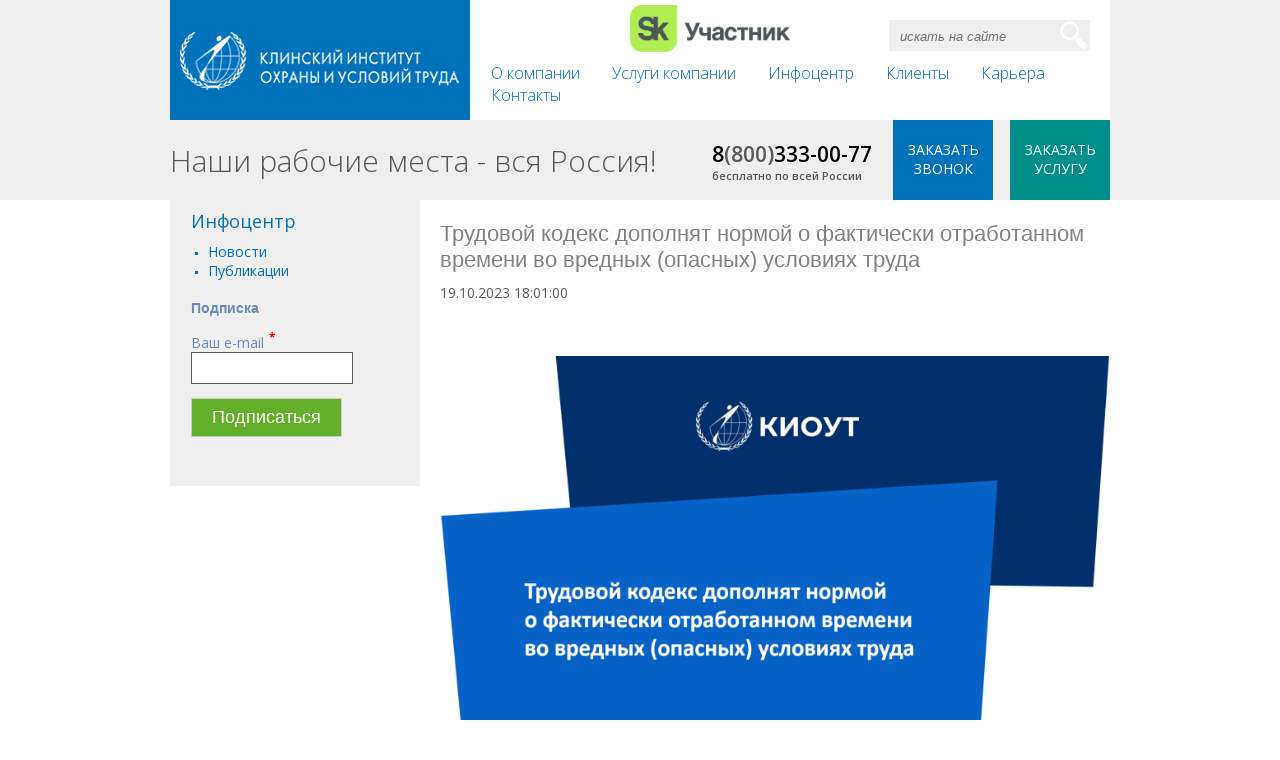

--- FILE ---
content_type: text/html; charset=utf-8
request_url: https://kiout.ru/info/publish/31138
body_size: 12377
content:
<!DOCTYPE html PUBLIC "-//W3C//DTD XHTML 1.0 Strict//EN" "http://www.w3.org/TR/xhtml1/DTD/xhtml1-strict.dtd">
<html xmlns="http://www.w3.org/1999/xhtml" xml:lang="ru-ru" lang="ru-ru" dir="ltr" >
<head>

    <meta http-equiv="Content-Type" content="text/html; charset=utf-8" />
    <meta name="viewport" content="width=device-width" />

    <meta name="robots" content="index, follow" />
    <meta name="keywords" content="Клинский институт охраны и условий труда" />
    <meta name="description" content="Клинский институт охраны и условий труда" />
    <meta http-equiv="X-UA-Compatible" content="IE=edge" />

    <!-- Google Tag Manager -->
    <script>
        (function (w, d, s, l, i) {
            w[l] = w[l] || []; w[l].push({
                'gtm.start':
                    new Date().getTime(), event: 'gtm.js'
            }); var f = d.getElementsByTagName(s)[0],
                j = d.createElement(s), dl = l != 'dataLayer' ? '&l=' + l : ''; j.async = true; j.src =
                    'https://www.googletagmanager.com/gtm.js?id=' + i + dl; f.parentNode.insertBefore(j, f);
        })(window, document, 'script', 'dataLayer', 'GTM-W6RLXQP');</script>
    <!-- End Google Tag Manager -->
    <!-- Global site tag (gtag.js) - Google Analytics -->
    <script async=async src="https://www.googletagmanager.com/gtag/js?id=G-2DJTLJBLW4"></script>
    <script>
        window.dataLayer = window.dataLayer || [];
        function gtag() { dataLayer.push(arguments); }
        gtag('js', new Date());

        gtag('config', 'G-2DJTLJBLW4');
    </script>

    
    <link href="/Content/themes/base/css?v=ps9Ga9601PrzNA2SK3sQXlYmNW3igUv5FOdOPWptyus1" rel="stylesheet"/>

    <script src="/bundles/modernizr?v=rGcoDow97GYrNMSwHq7xCCjlcB3UIY4_OhPRc6BBSQA1"></script>


    
    <script src="/Scripts/jquery-1.9.1.js" type="text/javascript"></script>
    <script src="/Scripts/jquery.bxslider.min.js" type="text/javascript"></script>
    <script src="/Scripts/jquery-ui-1.10.3.js" type="text/javascript"></script>
    <script src="/Scripts/jquery.ui.datepicker-ru.js" type="text/javascript"></script>
    <script src="/Scripts/knockout-2.1.0.js" type="text/javascript"></script>
    

    <link href='//fonts.googleapis.com/css?family=Open+Sans:300italic,400italic,600italic,700italic,400,300,600,700&subset=latin,cyrillic' rel='stylesheet' type='text/css' />
    <link href="/Content/style.css" type="text/css" rel="stylesheet" />
    
    <link href="/Content/jquery.bxslider.css" type="text/css" rel="stylesheet" />
    


    <link href="/content/FancyBox/jquery.fancybox.css?v=2.1.5" type="text/css" rel="stylesheet" />
    <script src="/Content/Fancybox/jquery.fancybox.pack.js?v=2.1.5" type="text/javascript"></script>

    <title>Трудовой кодекс дополнят нормой о фактически отработанном времени во вредных (опасных) условиях труда</title>

    <link href="/favicon.ico" rel="icon" type="image/x-icon" />


    <script type="text/javascript">
        $(document).ready(function () {

            $('a.button-call').fancybox({ type: 'iframe', width: '300px', autoSize: true });

            $('a.button-service').fancybox({ type: 'iframe', width: '300px', autoSize: true });
            $('a.button-serviceBig').fancybox({ type: 'iframe', width: '500px', autoSize: true });


            //if ($('.footer-right ul li').width() == null) {
            //    var top = 40 + 'px';
            //    var left = 564+ 'px';
            //} else {button-service
            //    var top = $('.contact ul').height() + 22 + 'px';
            //    var left = ($('.footer-right ul li').width()) *3+48 + 'px';
            //}

            // $('.career').css({
            //    "top": top,
            //    "left": left
            //})


        });
    </script>


</head>
   
<body class="gray">

    <!-- Google Tag Manager (noscript) -->
    <noscript>
        <iframe src="https://www.googletagmanager.com/ns.html?id=GTM-W6RLXQP"
                height="0" width="0" style="display:none;visibility:hidden"></iframe>
    </noscript>
    <!-- End Google Tag Manager (noscript) -->

    <noscript>
        <div id="not_supported_mild">
            <h3>Для работы с сайтом необходимо включить JavaScript</h3>
            <p>Для корректной работы сайта в Вашем веб-браузере должна быть включена поддержка JavaScript.</p>
        </div>
    </noscript>

    <!--[if lt IE 7]>
    <style type="text/css">
        #not_supported{
            position: absolute; /*ie6 and above*/
            top: 0;
            right: 0;
        }
        #hider {
            position: absolute; /*ie6 and above*/
            top: 0;
            right: 0;
        }
    </style>
    <![endif]-->
    <!--[if lte IE 7]>
    <style type="text/css">
        html, body{width: 100%;height: 100%;}
    </style>
    <div id="hider">
    </div>
    <div id="not_supported">
        <h3>Ваш веб-браузер устарел</h3>
        <p>Вы используете старую версию веб-браузера, и корректная работа сайта на ней не гарантируется.Пожалуйста, обновите Ваш веб-браузер!</p>
        <a href="#" class="but" onclick="document.getElementById('hider').style.display = 'none';document.getElementById('not_supported').style.display = 'none';">Все равно продолжить</a>
    </div>
    <![endif]-->


    <div class="head-bg">
        <div class="head outer">

            <div class="head-top">

                <a class="logo" href='/'>
                    <img src='/Images/logo.png' alt="Клинский институт охраны и условий труда" />
                </a>        
                <div class="head-top-inner">
                    <div class="head-top-inner-top">

                        <div class="head-search">
                            <div class="search-inner">
                                <input type="text" id="_searchText" placeholder="искать на сайте" name="search" />
                                <input name="s" type="button" onclick="document.location = '/search/?text=' + document.getElementById('_searchText').value;" />
                            </div>
                        </div>

                        <div class="head-banner">
                            <a href='https://sk.ru'>
                                <img src='/Images/Sk.png' alt="Сколково" style="width:160px; margin-top:5px;" />
                            </a>
                            
                            
                        </div>

                        <div class="clear"></div>
                    </div>
                    <div class="head-top-inner-bottom">
                        <div class="head-menu">
<ul>
<li>
<a href="/company">О компании</a>
<ul>
<li>
<a href="/company/base">Наша материальная база</a>
</li>
<li>
<a href="/company/license">Лицензии, аккредитации, сертификаты, регистрация в реестрах</a>
</li>
<li>
<a href="/company/awards">Наши награды</a>
</li>
<li>
<a href="/company/reason">Почему выбирают КИОУТ</a>
</li>
<li>
<a href="/company/about/15">Основные сведения</a>
</li>
<li>
<a href="/company/history">История</a>
</li>
<li>
<a href="/company/about">Сведения об организации, осуществляющей обучение</a>
</li>
</ul>
</li>
<li>
<a href="/services">Услуги компании</a>
<ul>
<li>
<a href="/services/sout">Специальная оценка условий труда</a>
</li>
<li>
<a href="/services/personeleducation">Обучение и развитие персонала</a>
</li>
<li>
<a href="/services/outsourcing">Аутсорсинг охраны труда</a>
</li>
<li>
<a href="/services/it/index">IT-услуги и IT-продукты</a>
</li>
<li>
<a href="/services/riskmanagement">Оценка профессиональных рисков</a>
</li>
<li>
<a href="/services/Industrial-control">Производственный контроль</a>
</li>
<li>
<a href="/services/medicine">Медицина труда</a>
</li>
<li>
<a href="/services/science">КОНСАЛТИНГ</a>
</li>
</ul>
</li>
<li>
<a href="/info">Инфоцентр </a>
<ul>
<li>
<a href="/info/news">Новости</a>
</li>
<li>
<a href="/info/review/employee">Наши сотрудники о нас</a>
</li>
<li>
<a href="/info/publishes">Публикации</a>
</li>
</ul>
</li>
<li class="contact">
<a href="/clients">Клиенты   </a>
</li>
<li>
<a href="/career">Карьера   </a>
<ul>
<li>
<a href="/career/development">Карьера и развитие</a>
</li>
<li>
<a href="/career/vacancy">Вакансии</a>
</li>
<li>
<a href="/career/questionsanswers">Вопросы и ответы</a>
</li>
<li>
<a href="/career/students">Студентам и выпускникам</a>
</li>
</ul>
</li>
<li>
<a href="/contacts">Контакты  </a>
</li>
</ul>

                        </div>
                    </div>
                </div>

            </div>
            <div class="head-bottom">

                <div class="slogan">
                    Наши рабочие места - вся Россия!
                </div>

                <div class="phones">
                    <div class="phones-num">8<span>(800)</span>333-00-77</div>
                    <div class="phones-comment">бесплатно по всей России</div>

                </div>
                
                <div class="header-buttons">

                    <a class="button-service" href="/form/service"><span>Заказать услугу</span></a>
                    <a class="button-call" href="/form/callback"><span>Заказать звонок</span></a>

                </div>

            </div>

        </div>
    </div>

    
    <div class="content outer">





  <script src="/Content/Kiout/Scripts/olsk.js" type="text/javascript"></script>
<script src="/Content/Kiout/Scripts/olsk.forms.js" type="text/javascript"></script>
 <div class="left-menu" style="width: 250px;">               

                <div class="left-menu-content">                       
                    <div class="left-menu-half-subset">
                        <h3><a href="/info">Инфоцентр</a></h3>
                        <ul>

                            <li><a href="/info/news">Новости</a></li>
                            <li><a href="/info/publishes">Публикации</a></li>

                        </ul>

                        

<script src="/Content/Kiout/Scripts/olsk.js" type="text/javascript"></script>
<script src="/Content/Kiout/Scripts/olsk.forms.js" type="text/javascript"></script>
<div class="block">
    <div class="subscribe1">
    <p class="h2" >Подписка</p>
    
    <div id="_containerSubscribe7306091aaa93458c9897d34c601d101b" class="form">
        <p id="_errorSubscribe7e8b85d11efe45edb027723e2cfc3d2e" class="status_summary"></p>
        <p style="color:#6E8BB7; font-size:14px">Ваш e-mail<sup>*</sup><br /><input id="Email" name="Email" type="text" value="" /></p>
        
        <p><input id="submitButtonSubscr" type="button" value="Подписаться" class="btn-submit" /></p>
    </div>
    </div>
</div>
<script type="text/javascript">
    var _formSubscribee90f80a3340d4a55afdfe7808e9f1222 = new Olsk.Forms.UrlBuilder('/form/submit/', '_containerSubscribe7306091aaa93458c9897d34c601d101b', '_errorSubscribe7e8b85d11efe45edb027723e2cfc3d2e');_formSubscribee90f80a3340d4a55afdfe7808e9f1222.RegConstField('formName', 'Subscribe');_formSubscribee90f80a3340d4a55afdfe7808e9f1222.RegConstField('pageUrl', 'https%3a%2f%2fkiout.ru%2finfo%2fpublish%2f31138');_formSubscribee90f80a3340d4a55afdfe7808e9f1222.RegConstField('refferalUrl', '');_formSubscribee90f80a3340d4a55afdfe7808e9f1222.RegConstField('pageLoadTime', '23.01.2026 21:36:56'); 
    _formSubscribee90f80a3340d4a55afdfe7808e9f1222.RegFormField("Email");
    _formSubscribee90f80a3340d4a55afdfe7808e9f1222.RegSubmit('submitButtonSubscr', '_containerSubscribe7306091aaa93458c9897d34c601d101b');
</script>
                        <div class="clear"></div>
                    </div>

                   
                </div>

               
            </div>	
    <div style="margin-left:270px; width: 670px">
        <h2>Трудовой кодекс дополнят нормой о фактически отработанном времени во вредных (опасных) условиях труда</h2>
        <div class="date">
            19.10.2023 18:01:00
        </div>


        <div style="text-align: justify;">
	<span style="color:#ffffff;"><span style="font-size:12px;"><span style="font-family:arial,helvetica,sans-serif;">2 октября 2023 года в Государственную Думу был внесен Проект федерального закона № 449426-8 &laquo;О внесении изменения в статью 121 Трудового кодекса Российской Федерации&raquo; (далее &ndash; Законопроект). В настоящее время документ направлен на рассмотрение в комитет Госдумы по труду, социальной политике и делам ветеранов...</span></span></span></div>
<img alt="" src="https://www.trudcontrol.ru/files/editor/images/avatars/%D0%A1%D1%82%D0%B0%D1%82%D0%B8%D1%81%D1%82%D0%B8%D0%BA%D0%B0/2023-10-12_16-38-42.png" style="width: 670px; height: 396px;" /><br />
<br />
<br />
<br />
<br />
<div style="text-align: justify;">
	<span style="font-size:16px;"><span style="font-family:arial,helvetica,sans-serif;">2 октября 2023 года в Государственную Думу был внесен Проект федерального закона № 449426-8 &laquo;О внесении изменения в статью 121 Трудового кодекса Российской Федерации&raquo; (далее &ndash; Законопроект). В настоящее время документ направлен на рассмотрение в Комитет Государственной думы по труду, социальной политике и делам ветеранов.</span></span></div>
<br />
<br />
<br />
<br />
<img alt="" src="https://www.trudcontrol.ru/files/editor/images/avatars/%D0%A1%D1%82%D0%B0%D1%82%D0%B8%D1%81%D1%82%D0%B8%D0%BA%D0%B0/2023-10-12_17-07-13.png" style="width: 670px; height: 276px;" /><br />
<br />
<br />
<br />
<br />
<div style="text-align: justify;">
	<span style="font-size:16px;"><span style="font-family:arial,helvetica,sans-serif;">Авторы поправок в пояснительной записке к документу отметили, что внесение изменений в статью 121 Трудового кодекса Российской Федерации (далее &ndash; ТК РФ) гарантирует признание права работников на получение гарантий и компенсаций при установлении у них вредных и (или) опасных условий труда.&nbsp;</span></span></div>
<div style="text-align: justify;">
	<br />
	<span style="font-size:16px;"><span style="font-family:arial,helvetica,sans-serif;">Напомним, что обязательные требования к последовательно реализуемым в рамках проведения специальной оценки условий труда процедурам (далее &ndash; СОУТ) установлены Приказом Минтруда России от 24 января 2014 года № 33н &laquo;Об утверждении Методики проведения специальной оценки условий труда, Классификатора вредных и (или) опасных производственных факторов, формы отчета о проведении специальной оценки условий труда и инструкции по ее заполнению&raquo; (далее &ndash; Методика).</span></span><br />
	&nbsp;</div>
<div style="text-align: justify;">
	<span style="font-size:16px;"><span style="font-family:arial,helvetica,sans-serif;">В соответствии с пунктом 17 Методики при проведении СОУТ комиссия вправе принять решение о невозможности проведения исследований (испытаний) и измерений вредных и (или) опасных производственных факторов в случае, если проведение указанных исследований (испытаний) и измерений на рабочих местах может создать угрозу для жизни работников, экспертов и (или) иных работников организации, проводящих специальную оценку труда, а также иных лиц. Условия труда таких рабочих мест относятся к опасному классу условий труда без проведения соответствующих исследований (испытаний) и измерений.&nbsp;</span></span><br />
	&nbsp;</div>
<div style="text-align: justify;">
	<span style="font-size:16px;"><span style="font-family:arial,helvetica,sans-serif;">Решение о невозможности проведения исследований (испытаний) и измерений оформляется протоколом комиссии, содержащим обоснование принятие этого решения и являющимся неотъемлемой частью отчета о проведении СОУТ. Аналогичные положения закреплены в статье 12 Федерального закона от 28 декабря 2013 года № 426-ФЗ &laquo;О специальной оценке условий труда&raquo; (далее &ndash; Закон № 426-ФЗ).&nbsp;</span></span></div>
<div>
	<br />
	<br />
	<br />
	<br />
	<img alt="" src="https://www.trudcontrol.ru/files/editor/images/avatars/%D0%A1%D1%82%D0%B0%D1%82%D0%B8%D1%81%D1%82%D0%B8%D0%BA%D0%B0/2023-10-12_17-11-42.png" style="width: 670px; height: 155px;" /></div>
<div>
	<br />
	<br />
	&nbsp;</div>
<br />
<div style="text-align: justify;">
	<span style="font-size:16px;"><span style="font-family:arial,helvetica,sans-serif;">Авторы Законопроекта обратили внимание на то, что в соответствии с частью 3 статьи 14 Закона № 426-ФЗ&nbsp; опасными условиями труда (4 класс) являются условия труда, при которых на работника воздействует вредные и (или) опасные производственные факторы, уровни воздействия которых в течение всего рабочего дня (смены) или его части способны создать угрозу жизни работника, а последствия воздействия данных факторов обуславливают высокий риск развития острого профессионального заболевания в период трудовой деятельности.&nbsp;</span></span><br />
	&nbsp;</div>
<div style="text-align: justify;">
	<span style="font-size:16px;"><span style="font-family:arial,helvetica,sans-serif;">Содержащиеся в части 5 статьи 14 ФЗ № 426-ФЗ определение опасных условий труда корреспондирует с понятием &laquo;опасный производственный фактор&raquo;, сформулированным в статье 209 ТК РФ: опасным производственным фактором является фактор производственной среды или трудового процесса, воздействие которого может привести к травме или смерти работника.</span></span></div>
<div style="text-align: justify;">
	<br />
	<span style="font-size:16px;"><span style="font-family:arial,helvetica,sans-serif;">Межгосударственный стандарт ГОСТ 12.0.00202014 &laquo;Система стандартов безопасности труда. Термины и определения&raquo; (введен в действие приказом Федерального агентства по техническому регулированию и метрологии от 19 октября 2015 года № 1570-ст) определяет травму как повреждение анатомической целостности организма или нормального его функционирования, как правило, происходящее внезапно.</span></span></div>
<div>
	<br />
	<br />
	<br />
	<br />
	<img alt="" src="https://www.trudcontrol.ru/files/editor/images/avatars/%D0%A1%D1%82%D0%B0%D1%82%D0%B8%D1%81%D1%82%D0%B8%D0%BA%D0%B0/2023-10-12_17-17-47.png" style="width: 670px; height: 157px;" /><br />
	<br />
	<br />
	<br />
	<br />
	<div style="text-align: justify;">
		<span style="font-size:16px;"><span style="font-family:arial,helvetica,sans-serif;">В этой связи к фактически отработанному во вредных и (или) опасных условиях труда времени в целях исчисления стажа работы, дающего право на ежегодный дополнительный оплачиваемый отпуск за работу с вредными и (или) опасными условиями труда, следует относить рабочее время, в течение которого работник выполнял обязанности согласно трудовому договору на соответствующем рабочем месте. При этом не учитываются периоды временной нетрудоспособности, нахождения в отпуске, обучения (повышения квалификации) и другие периоды, когда работник фактически не работал.&nbsp;</span></span><br />
		&nbsp;</div>
	<div style="text-align: justify;">
		<span style="font-size:16px;"><span style="font-family:arial,helvetica,sans-serif;">Авторы Законопроекта обратили внимание на судебную практику. Работодатели в отношении некоторых профессий (например, пожарных) при наличии опасных условий труда, ссылаясь на часть 3 статьи 121 ТК РФ, неправильно трактуют данную норму и отказывают в предоставлении ежегодного дополнительного оплачиваемого отпуска за работу с вредными и (или) опасными условиями труда. Работникам приходится отстаивать свои законные права в судебном порядке.&nbsp;</span></span><br />
		&nbsp;</div>
	<div style="text-align: justify;">
		<span style="font-size:16px;"><span style="font-family:arial,helvetica,sans-serif;">Поэтому рассматриваемым Законопроектом предлагается дополнить статью 121 ТК РФ новой частью, которая определяет понятие фактически отработанного времени во вредных и (или) опасных условиях труда для исчисления стажа работы, дающего право на ежегодный дополнительный оплачиваемый отпуск.</span></span></div>
	<div>
		<br />
		<br />
		<br />
		<br />
		<img alt="" src="https://www.trudcontrol.ru/files/editor/images/avatars/%D0%A1%D1%82%D0%B0%D1%82%D0%B8%D1%81%D1%82%D0%B8%D0%BA%D0%B0/2023-10-12_17-25-23.png" style="width: 670px; height: 213px;" /></div>
</div>
<br />
<br />
<br />
<br />
<em><span style="font-size:16px;"><span style="font-family:arial,helvetica,sans-serif;">Текст:<br />
Игорь Волошин</span></span></em><br />
<br />
<br />
<br />
<br />
<br />
<div style="text-align: justify;">
	<br />
	<a href="https://chat.kiout.ru/" onclick="window.open(this.href, '', 'resizable=no,status=no,location=no,toolbar=no,menubar=no,fullscreen=no,scrollbars=no,dependent=no'); return false;"><img alt="" src="https://www.trudcontrol.ru/files/editor/images/2023-09-13_15-28-03.png" style="width: 640px; height: 376px;" /></a><br />
	<br />
	<br />
	<br />
	&nbsp;</div>




        <a class="services-all" href="/info/publishes">
            Все публикации
        </a>
    </div>
</div>	
        <div class="clear"></div>
    



   
    <div class="content outer">
        




    </div>
    <div class="footer outer" style="margin-top:-20px">

        <div class="footer-left">
            <div class="footer-name">Клинский институт охраны и условий труда</div>

            <div class="footer-phone">
                <span>8 (800) 333-0077</span>
                (бесплатно по всей России)
            </div>
            <div class="footer-address">
                <p>
                    141607, Московская обл.,<br />
                    г.о. Клин, г. Клин,<br />
                    ул. Дзержинского, д. 6а,<br />
                    помещение 12<br />
                </p><p>
                    <a href="mailto:info@kiout.ru">info@kiout.ru</a>
                </p>
            </div>
            <a href='https://sk.ru'>
                <img src='/Images/sk_mono_white.png' style="width:100%" alt="Сколково" />
            </a>
        </div>
        <div class="footer-right">
<ul>
<li>
<a href="/company">О компании</a>
<ul>
<li>
<a href="/company/base">Наша материальная база</a>
</li>
<li>
<a href="/company/license">Лицензии, аккредитации, сертификаты, регистрация в реестрах</a>
</li>
<li>
<a href="/company/awards">Наши награды</a>
</li>
<li>
<a href="/company/reason">Почему выбирают КИОУТ</a>
</li>
<li>
<a href="/company/about/15">Основные сведения</a>
</li>
<li>
<a href="/company/history">История</a>
</li>
<li>
<a href="/company/about">Сведения об организации, осуществляющей обучение</a>
</li>
</ul>
</li>
<li>
<a href="/services">Услуги компании</a>
<ul>
<li>
<a href="/services/sout">Специальная оценка условий труда</a>
</li>
<li>
<a href="/services/personeleducation">Обучение и развитие персонала</a>
</li>
<li>
<a href="/services/outsourcing">Аутсорсинг охраны труда</a>
</li>
<li>
<a href="/services/it/index">IT-услуги и IT-продукты</a>
</li>
<li>
<a href="/services/riskmanagement">Оценка профессиональных рисков</a>
</li>
<li>
<a href="/services/Industrial-control">Производственный контроль</a>
</li>
<li>
<a href="/services/medicine">Медицина труда</a>
</li>
<li>
<a href="/services/science">КОНСАЛТИНГ</a>
</li>
</ul>
</li>
<li>
<a href="/info">Инфоцентр </a>
<ul>
<li>
<a href="/info/news">Новости</a>
</li>
<li>
<a href="/info/review/employee">Наши сотрудники о нас</a>
</li>
<li>
<a href="/info/publishes">Публикации</a>
</li>
</ul>
</li>
<li class="contact">
<a href="/clients">Клиенты   </a>
</li>
<li class="career">
<a href="/career">Карьера   </a>
<ul>
<li>
<a href="/career/development">Карьера и развитие</a>
</li>
<li>
<a href="/career/vacancy">Вакансии</a>
</li>
<li>
<a href="/career/questionsanswers">Вопросы и ответы</a>
</li>
<li>
<a href="/career/students">Студентам и выпускникам</a>
</li>
</ul>
</li>
</ul>

            <div class="clear"></div>
        </div>

        <div class="clear"></div>
    </div>

    <div class="copy outer">
        &copy; 1997-2026  Клинский институт охраны и условий труда
    </div>
    <script type="text/javascript">
        var mtop;
        var mleft;
        if ($('.footer-right ul li').width() == null) {
            mtop = 40 + 'px';
            mleft = 564 + 'px';
        } else {
            mtop = $('.contact ul').height() + 22 + 'px';
            mleft = ($('.footer-right ul li').width()) * 3 + 48 + 'px';
        }
        $('.career').css({
            "top": mtop,
            "left": mleft
        })
    </script>
    

    <!-- RedHelper -->
    <script id="rhlpscrtg" type="text/javascript" charset="utf-8" async="async"
            src="https://web.redhelper.ru/service/main.js?c=kiout">
    </script>
    <!--/Redhelper -->

    <script type="text/javascript">!function () { var t = document.createElement("script"); t.type = "text/javascript", t.async = !0, t.src = 'https://vk.com/js/api/openapi.js?169', t.onload = function () { VK.Retargeting.Init("VK-RTRG-1289513-fp3uE"), VK.Retargeting.Hit() }, document.head.appendChild(t) }();</script><noscript><img src="https://vk.com/rtrg?p=VK-RTRG-1289513-fp3uE" style="position:fixed; left:-999px;" alt="" /></noscript>

    <!-- Rating Mail.ru counter -->
    <script type="text/javascript">
        var _tmr = window._tmr || (window._tmr = []);
        _tmr.push({ id: "3242501", type: "pageView", start: (new Date()).getTime(), pid: "USER_ID" });
        (function (d, w, id) {
            if (d.getElementById(id)) return;
            var ts = d.createElement("script"); ts.type = "text/javascript"; ts.async = true; ts.id = id;
            ts.src = "https://top-fwz1.mail.ru/js/code.js";
            var f = function () { var s = d.getElementsByTagName("script")[0]; s.parentNode.insertBefore(ts, s); };
            if (w.opera == "[object Opera]") { d.addEventListener("DOMContentLoaded", f, false); } else { f(); }
        })(document, window, "topmailru-code");
    </script><noscript>
        <div>
            <img src="https://top-fwz1.mail.ru/counter?id=3242501;js=na" style="border:0;position:absolute;left:-9999px;" alt="Top.Mail.Ru" />
        </div>
    </noscript>
    <!-- //Rating Mail.ru counter -->
    <!-- Rating@Mail.ru counter dynamic remarketing appendix -->
    <script type="text/javascript">
        var _tmr = _tmr || [];
        _tmr.push({
            type: 'itemView',
            productid: 'VALUE',
            pagetype: 'VALUE',
            list: 'VALUE',
            totalvalue: 'VALUE'
        });
    </script>
    <!-- // Rating@Mail.ru counter dynamic remarketing appendix -->
    <img src="https://top-fwz1.mail.ru/counter?id=3242501;pid=USERID" />
    <img src="https://top-fwz1.mail.ru/tracker?id=3242501;e=RG%3A/trg-pixel-11392622-1647862091892;_={{random}}" />

    <!-- Yandex.Metrika counter -->
    <script type="text/javascript">
        (function (m, e, t, r, i, k, a) {
            m[i]=m[i]||function(){(m[i].a=m[i].a||[]).push(arguments)};
            m[i].l = 1 * new Date(); k = e.createElement(t), a = e.getElementsByTagName(t)[0], k.async = 1, k.src = r, a.parentNode.insertBefore(k, a)
        })
            (window, document, "script", "https://mc.yandex.ru/metrika/tag.js", "ym");

        ym(1722045, "init", {
            clickmap: true,
            trackLinks: true,
            accurateTrackBounce: true
        });
    </script>
    <noscript><div><img src="https://mc.yandex.ru/watch/1722045" style="position:absolute; left:-9999px;" alt="" /></div></noscript>
    <!-- /Yandex.Metrika counter -->
</body>

</html>

--- FILE ---
content_type: text/css
request_url: https://kiout.ru/Content/style.css
body_size: 10841
content:
/*basics*/
html, body{
	margin: 0;
	padding: 0;
	
	font-family: 'Open Sans', Geneva, Verdana, Times;
	font-weight: normal;
	color: #58585a;
	font-size: 12px;
}

a, a:link, a:active{
	color: #0072bc;
	text-decoration: none;
}

a:hover{
	text-decoration: underline;
	color: #be1e2d;
}
.clear{
	float: none;
	clear: both;
}

a img{
	border: none;
}

h2{
	font-size: 24px;
	color: #58585a;
	font-weight: 200;
	margin: 21px 0 16px 0;
}
h2.sm{
	margin: 12px 0;
}
h2.vsm{
	margin: 6px 0;
}
h3{
	font-weight: normal;
	padding: 0;
	margin: 10px 0;
	font-size: 18px;
}
h4, .h4{
	font-weight: normal;
	font-size: 18px;
	line-height: 20px;
	color: #0072bc;
	margin: 0 0 10px 0;
	display: block;
}
.imagelink{
	margin: 0;
	padding: 0;
	display: block;
	line-height: 0;
}
.imagelink > img{
	display: block;
}
/*basics*/


/*not supported styles*/
#not_supported{
	background: none repeat scroll 0 0 #FFFFFF;
    padding: 10px 30px;
    width: 300px;
	z-index: 9999;
	text-align: center;
	margin-left: -180px;
	left: 50%;
	position:fixed;
}
#not_supported_mild{
	 background: none repeat scroll 0 0 #FFFFFF;
    text-align: center;
    z-index: 9999;
}
#not_supported_mild h3{
	margin: 4px;
	padding: 0;
}
#not_supported_mild p{
	margin: 5px;
}
#hider {
	background: #777;
	width: 100%;
	height: 100%;
	z-index: 999;
	
	/* IE 8 */
	-ms-filter: "progid:DXImageTransform.Microsoft.Alpha(Opacity=70)";
	/* IE 5-7 */
	filter: alpha(opacity=70);
	/* Netscape */
	-moz-opacity: 0.7;
	/* Safari 1.x */
	-khtml-opacity: 0.7;
	/* Good browsers */
	opacity: 0.7;
	
	position:fixed;
}
/*not supported styles*/



.loading-cont {
	display: none;
	position: absolute;
	background: #fff url('../images/loading.gif') no-repeat center;
	z-index: 100;
}


/*body.gray{
	background: #efefef;
}*/

/*architecture*/
.outer{
	width: 940px;
	margin: 0 auto;
}

.head{
	
	height: 200px;
}
.head-top{
	height: 120px;
	background: #fff;
}
.head-bottom{
	height: 80px;
}
/*architecture*/


/*main bgs*/
.head-bg{
	background: #efefef;
}
/*main bgs*/


/*head elements*/
a.logo{
	display: block;
	width: 300px;
	height: 120px;
	background: #0072bc;
	float: left;
}
a.logo img{
	display: block;
	padding: 32px 0 0 10px;
}
.head-top-inner{
	height: 58px;
	width: 635px;
	float: right;
}
.head-search{
	
	float: right;
}
.head-banner{
	margin-right: 99px;
	float: right;
}
.head-banner img{
	display: block;
}

.head-menu ul{
	margin: 10px 14px 0 0;
	padding: 0;
	list-style: none;
}
.head-menu > ul > li{
	margin: 0 16px 0 16px;
	float: left;
	list-style: none;
	position: relative;
}

.head-menu ul li a{
	font-size: 16px;
	color: #0072bc;
	font-weight: 300;
	
	z-index: 800;
	position: relative;
}

.head-menu > ul > li ul {
	background: url('../images/menu-dropdown.png') no-repeat right top;
	width: 189px;
	margin: -33px 0 0 -120px;
	padding: 73px 0 10px 0;
	
	position: absolute;
	display: none;
	z-index: 900;
}

.head-menu > ul > li:hover ul, .head-menu > ul > li.hover ul{
	display: block;
	position: absolute;
	right: 0;
	margin-right: -19px;
}
.head-menu > ul > li ul a{
	color: #fff;
	font-size: 13px;
	display: block;
	line-height: 15px;
	padding: 6px 20px 6px 20px;
	font-weight: normal;
}
.head-menu > ul > li ul li{
	text-align: right;
	display: block;
	line-height: 15px;
}
.head-menu > ul > li ul a:hover{
	background: #fff;	
	color: #be1e2d;
	text-decoration: none;
}


.search-inner{
	background: #efefef;
	height: 31px;
	width: 201px;
	margin: 20px 20px 0 0;
}
.search-inner input[type="button"]{
	width: 31px;
	height: 31px;
	background:  #efefef url(../images/loupe.png) no-repeat center;
	border: none;
	text-indent: -1000px;
	margin: 0;
	padding: 0;
	position: absolute;
	outline: none;
	cursor: pointer;
}
.search-inner input[type="text"]{
	background: #efefef;
	border: none;
	font-size: 13px;
	color: #58585a;
	font-style: italic;
	margin: 0;
	height: 18px;
	padding: 7px 18px 6px 11px;
	outline: none;
	width: 140px;
}

.slogan{
	font-size: 30px;
	color: #58585a;
	margin-top: 20px;
	float: left;
	font-weight: 300;
}
.phones{
	float: left;
	margin-top: 20px;
	margin-left: 55px;
	font-weight: 600;
	
	margin-right: -100px;
}
.header-buttons, .header-buttons1{
	float: right;
}
.phones-num{
	font-size: 21px;
	color: #000;
}
.phones-num span{
	color: #58585a;
}
.phones-comment{
	font-size: 11px;
	color: #58585a;	
}

.header-buttons a , .header-buttons1 a {
	display: block;
	width: 100px;
	height: 80px;
	margin-left: 17px;
	float: right;
	font-size: 14px;
	color: #fff;
	text-transform: uppercase;
	font-weight: normal;
}

.header-buttons1 a{
    background: #be1e2d;
	text-decoration: none;
}
.header-buttons a:hover, .header-buttons1 a:hover{
	background: #be1e2d;
	text-decoration: none;
}

.header-buttons a span, .header-buttons1 a span{
	text-align: center;
	display: block;
	margin-top: 20px;
}

.button-service, .button-serviceorder, .button-serviceBig{
	background: #008e8d;
}
.button-call{
	background: #0072bc;
}
/*head elements*/


.subhead-bg{
	background: #fff;
}
.subhead{
	padding-top: 20px;
	height: 380px;
}
.subhead .slider{
	width: 620px;
	height: 345px;
	float: right;
	overflow: hidden;
}
.subhead .slider .loading-cont{
	width: 650px;
	height: 335px;
}
.services{
	width: 320px;
	height: 345px;
	float: left;
}

.services-cells{
	display: block;
	width: 320px;
	height: 300px;
}
a.services-all{
	height: 26px;
	float: right;
	display: block;
	text-decoration: none;
	padding-right: 40px;
	background: url('../images/more.png') no-repeat right top;
	padding-top: 4px;
	font-weight: 400;
	margin-top: 12px;
	font-size: 14px;
}
a.services-all:hover{
	color: #be1e2d;
	background-position: right -30px;
}

.indexmain-bg{
	background: #efefef;
}


.indexmain-top-left{
	float: left;
	width: 300px;
}
.indexmain-top-right{
	float: right;
	width: 620px;
}


.block3{
	float: left;
	width: 284px;
	background: none;
	margin-right: 20px;
	padding: 8px;
    margin-top:20px
}
.block3.fixheight{
	height: 243px;
}
.block3.last{
	margin-right: 0;
}
.block3.fixheight .block3-content.nomargin{
	height: 212px;
	
}
.block3-content.nomargin{
	margin: -8px 0 0 -8px;
}

.block3-content{
	height: 188px;
	margin: 6px 19px 10px 21px;
}

.block3 a.services-all{
	margin-top: 9px;
}
.block3-topimg{
	height: 76px;
}
.block3-text{
	color: #58585a;
	font-size: 12px;
}

.news-image{
	float: left;
}
.news-content{
	float: right;
	width: 190px;
	line-height: 15px;
    height:215px;
    overflow:hidden
}
.news-content h4,
.news-content .h4{
	margin-top: -4px;
	margin-bottom: 7px;
}

    .news-content h4 a {
        font-size:16px
    }

.news-element{
	margin-bottom: 20px;
}
.news-element.last{
	margin-bottom: 0;
}
.news-date{
	height: 25px;
	background: #0072bc;
	color: #fff;
	font-size: 18px;
	font-weight: 300;
	padding: 5px 5px;
}

.indexmain-content{
	background: #fff;
	padding: 1px 21px 16px 21px;
	margin-top: 21px;
}
.indexmain-content .nomargin{
	margin-left: -21px;
}


.indexmain-quote{
	margin-top: 21px;
	position: relative;
	background: #0072bc;
}

.quote{
	width: 50px;
	position: absolute;
}
.qoute-open{
	height: 92px;
	bottom: 0;
	background: url(../images/q-open.png) no-repeat center top;
}
.qoute-close{
	height: 41px;
	top: 0;
	background: url(../images/q-close.png) no-repeat center bottom;
	right: 0;
}
.quote-inner{
	margin: 0 50px;
	padding: 20px;
	background: #fff;
}
.quote-image{
	float: left;
	width: 140px;
	height: 151px;
	background: #efefef;
	text-align: center;
}
.quote-text{
	float: right;
	width: 645px;
}
.quote-text-block{
	font-size: 14px;
	color: #0072bc;
	font-style: italic;
	line-height: 16px;
}
.quote-sign{
	margin-top: 16px;
	text-align: right;
	color: #000;
	text-transform: uppercase;
	font-weight: bold;
}
.quote-sub-sign{
	margin-top: 3px;
	text-align: right;
}

.indexmain-text{
	background: #fff;
	margin-top: 21px;
	padding: 1px 21px 6px 21px;
}


.footer{
	background: #008e8d;
	margin-top: 21px;
}
.footer, .footer a{
	color: #fff;
}
.footer a:hover{
	color: #fff;
}
.footer-left{
	padding: 19px 10px 40px 19px;
	width: 159px;
	float: left;
}
.footer-right{
	background: url(../images/footer-bg.png) repeat right top;
	float: left;
}
.footer-right ul{
	margin: 0;
	padding: 0;
	list-style: none;
    position:relative;
}
.footer-right li{
	list-style: none;
}

/*.footer-right > ul{
	padding: 19px 0 40px 0px;
}*/
.footer-right > ul > li{
	float: left;
	width: 172px;
	padding: 19px 7px 40px 9px;
	/*border-left: 1px solid #008e8d;*/
}
li.career {
    float:none;
    position:absolute;
   
}
.footer-right > ul > li ul{
	margin-top: 17px;
	padding-left: 14px;
}
.footer-right > ul > li ul,
.footer-right > ul > li ul li{
	list-style: square outside;
}

.footer-name{
	font-size: 14px;
	text-transform: uppercase;
	font-weight: 300;
	margin-bottom: 10px;
}
.footer-phone span{
	font-size: 18px;
	display: block;
	font-weight: 300;
}

.copy{
	color: #58585a;
	margin-top: 21px;
	margin-bottom: 45px;
}




/*left menu*/
.left-menu{
	width: 301px;
	float: left;
	margin-top: -21px;
}
.left-menu-bottom,
.left-menu-content{
	
	padding: 0 21px 0 21px;
}
.left-menu-top > div{
	padding-right: 21px;
	padding-left: 21px;	
}
.left-menu-bottom{
	background: #0072bc;
}
.left-menu-content{
	background: #efefef;
}
.left-menu-top{
	background: #008e8d;
    /*background: #efefef;*/
    color:#FFFFFF
    
}
.left-menu-subset{
	padding: 18px 0 18px 0;
}

.left-menu-half-subset{
	padding: 9px 0 9px 0;
}
/*left menu*/

.content{
	margin-top: 21px;
}

.left-menu-top a{
	font-size: 14px;
	color: #FFFFFF;
}

.left-menu-top .prices a,
.left-menu-top .calculator a{
	font-size: 14px;
	border-bottom: 1px solid #fff;
}
.left-menu-top .prices a:hover,
.left-menu-top .calculator a:hover{
	text-decoration: none;
	border-bottom: none;
}
.left-menu-top .prices span,
.left-menu-top .calculator span{
	font-size: 18px;
	color: #0072bc;
	display: block;
}
.left-menu-top .prices span {
    color:#FFFFFF
}
.prices ul,
.calculator ul{
	margin: 0;
	padding: 3px 0 0 20px;
}
.prices li,
.calculator li{
	list-style: square outside;
	color: #fff;
	font-size: 8px;
}

.left-menu-top div.calculator{
	border-top: 1px solid #05a09f;
	padding-right: 65px;
	background: url(../images/calculator.png) no-repeat 241px 25px;
}

.left-menu-content ul{
	margin: 0;
	padding: 0 0 0 17px;
}
.left-menu-content ul li{
	list-style: square outside;
	color: #0072bc;
	font-size: 8px;
}
.left-menu-content ul li a{
	font-size: 14px;
}
.left-menu-content ul li.active{
	color: #58585a;
}
.left-menu-content ul li.active a{
	color: #58585a;
}

.left-menu h3{
	font-weight: normal;
	padding: 0;
	margin: 0 0 9px 0;
	font-size: 18px;
}

.left-menu-wide{
	margin: 8px 0 8px 0;
	display: block;
	font-size: 18px;
	width: 100%;
	float: left;
}

.left-menu-bottom{
	color: #fff;
}
.left-menu-bottom ul{
	margin: 0;
	padding: 0 0 0 17px;
}
.left-menu-bottom ul li{
	list-style: square outside;
	color: #fff;
	font-size: 8px;
}
.left-menu-bottom ul li a{
	font-size: 14px;
	color: #fff;
}

.contenter{
	float: right;
	width: 619px;
	
	font-size: 13px;
}

h1{
	font-size: 30px;
	color: #000;
	font-weight: normal;
	padding: 0;
	margin: 3px 0 10px 0;
}

.summary{
	height: 50px;
	background: #efefef;
}
.summary-mark{
	width: 50px;
	height: 50px;
	background: #0072bc url(../images/summary.png) no-repeat center center;
	float: left;
}
.summary-content{
	margin-left: 55px;
}
.summary-content ul{
	margin: 0;
	padding: 0;
	list-style: none;
	padding-top: 15px;
}
.summary-content ul li{
	float: left;
	list-style: none;
	margin: 0 15px 0 15px;
}
.summary-content ul li a{
	border-bottom: 1px dashed #0072bc;
	font-size: 14px;
}
.summary-content ul li a:hover{
	text-decoration: none;
	border-bottom: none;
}

.tab a {
    color:#FFFFFF
}
.out-tab-group .tab{
	width: 120px;
	height: 120px;
	padding: 10px;
	background: #008e8d;
	float: left;
	margin-right: 19px;
	cursor: pointer;
}
.out-tab-group .tab.last{
	margin-right: 0px;
	float: right;
}
.out-tab-group .tab.active{
	background: #be1e2d;
}

    .out-tab-group .tab.active a:hover {
        color:#FFFFFF; text-decoration:none
    }
.out-tab-group .tab-text{
	font-size: 15px;
	text-transform: uppercase;
	color: #FFFFFF;
	line-height: 17px;
}

.out-tabcontent{
	border: 1px solid #58585a;
	margin: 20px 0 20px 0;
}
.out-tabcontent-text{
	display: none;
	padding: 17px;
}
.out-tabcontent-text.active{
	display: block;
}

.out-tabcontent .tabcontent-arrow{
	position: absolute;
	height: 12px;
	margin-top: -12px;
	width: 140px;
	background: url(../images/box-arrow-up.png) no-repeat center top;
}

.out-animation{
	margin: 10px 0;
}

.intro{
	margin: 21px 0 0 0;
}

.inner-quote .quote-inner {
	padding-top: 3px;
	padding-left: 0;
}
.quote-inner .qoute-open{
	background: url(../images/q-open-invert.png) no-repeat bottom right;
	position: static;
	height: 29px;
	width: auto;
}
.inner-quote .qoute-close{
	background: url(../images/q-close-invert.png) no-repeat right top;
	position: static;
	width: 31px;
	height: 100px;
	float: right;
}

.inner-quote .quote-inner{
	margin-left: 0;
	padding-right: 0;
	margin-right: 36px;
}

.inner-quote .quote-text{
	width: 430px;
	margin-top: 5px;
}



.services-cells .cell{
	width: 140px;
	height: 140px;
	margin-right: 20px;
	margin-bottom: 20px;
	float: left;
	cursor: pointer;
}
.services-cells #attestation{
	background: url(../images/sout.png) no-repeat left top;
}
.services-cells #risk{
	background: url(../images/risk.png) no-repeat left top;
}
.services-cells #out{
	background: url(../images/out.png) no-repeat left top;
}
.services-cells #edu{
	background: url(../images/edu.png) no-repeat left top;
}


.cell-hover{
	display: none;
	position: absolute;
	width: 260px;
	height: 256px;
	background: #be1e2d;
	padding: 20px 20px 24px 20px;
	color: #fff;
    
}
.cell-hover .cell-header, .show .cell-header{
	font-size: 24px;
	line-height: 27px;
	text-transform: uppercase;
}
.cell-hover div, .show  div{
	font-size: 18px;
	margin: 10px 0 10px 0;
}

/*.services .cell-hover a.services-all{
	float: left;
	color: #fff;
	margin-top: 12px;
	background-position: right -60px;
    text-decoration:none
}*/
.services .cell-hover a.services-all:hover{
	color: #000;
    text-decoration:none
}
.sert-block a.services-all{
	float: left;
	color: #fff;
	margin-top: 12px;
	background-position: right -90px;
}
.sert-block a.services-all:hover{
	color: #000;
}


.services a.services-all{
	margin-right: 20px;
	margin-top: -5px;
}


.marked{
	color: #be1e2d;
	text-transform: uppercase;
	font-weight: bold;
	font-size: 14px;
}

.columns > div{
	float: left;
}
.columns > div.clear{
	float: none;
}
.columns .col-300{
	width: 300px;
	margin-right: 18px;
}
.columns > div.last{
	margin-right: 0;
}

img.bl{
	display: block;
	line-height: 0;
}

em{
	font-style: normal;
	color: #000;
	font-weight: normal;
}

ul.list-blue, ul.list-red{
	padding: 0;
	padding-left: 20px;
	margin: 0;
}
ul.list-red, ul.list-red li{
	list-style-image: url(../images/marker-red.png);
}
ul.list-blue, ul.list-blue li{
	list-style-image: url(../images/marker-blue.png);
}
ul.list-red li, ul.list-blue li{
	margin-bottom: 20px;
}

.red{
	color: #be1e2d;
}

.blocks-gray .block {
	text-align: center;
	background: #efefef;
}

.block-5{
	width: 86px;
	margin-right: 19px;
	padding: 17px 11px;
	float: left;
}
.block-5.last{
	margin-right: 0;
}

.out-tabcontent-text h2{
	margin: 0 0 5px 0;
}

.att-tab-group .tab{
	width: 69px;
	height: 68px;
	background: url(../images/att-circles.png) no-repeat left top;
	text-align: center;
	cursor: pointer;
	font-size: 24px;
	font-weight: bold;
	color: #be1e2d;
	float: left;
}
.att-tab-group .tab .tab-text{
	padding-top: 17px;
	
}
.att-tab-group .tab.active{
	background: url(../images/att-circles.png) no-repeat left bottom;
	color: #fff;
}
.att-tab-group .plus{
	background: url(../images/plus.png) no-repeat center center;
	width: 25px;
	height: 68px;
	float: left;
}
.att-tab-group .equal{
	background: url(../images/equal.png) no-repeat center center;
	width: 38px;
	height: 68px;
	float: left;
}
.att-tab-group .question{
	background: url(../images/q-sign.png) no-repeat center center;
	width: 28px;
	height: 68px;
	float: left;
}
.att-animation .out-tabcontent .tabcontent-arrow{
	width: 69px;
}


.dash-link{
	border-bottom: 1px dashed #0072bc;
	font-size: 14px;
}
.dash-link:hover {
	text-decoration: none;
	border-bottom: none;
}


.pages-text{
	display: none;
}
.pages-text.active{
	display: block;
}

.page-set {
    position: relative;
    margin-left: -300px;
}

.page-set .bookmarks ul{
	margin: 0;
	padding: 0;
	list-style: none;
}
.page-set .bookmarks ul li{
	margin: 0;
	padding: 0;
	list-style: none;
}
.page-set .bookmarks ul li a{
	display: block;
	padding: 6px 5px 6px 6px;
	margin: 5px 0;
	font-size: 18px;
	color: #fff;
	background: #0072bc;
	width: 280px;
	height: 39px;
	float: left;
	line-height: 20px;
	font-weight: 300;
}
.page-set .bookmarks ul li a:hover{
	text-decoration: none;
}
.page-set .bookmarks ul li a.active{
	background: #be1e2d;
}
.page-set .bookmarks ul li a .hugenumber{
	font-size: 71px;
	line-height: 71px;
	font-weight: bold;
	font-style: italic;
	display: block;
	float: left;
	margin: -18px -6px;
	padding-right: 15px;
}
.page-set .bookmarks{
	width: 280px;
	float: left;
	padding: 5px 0;
}
.page-set{
	padding-bottom: 18px;
}
.page-set .pages{
	float: left;
	width: 600px;
	background: #fff;
	border-left: 10px solid #be1e2d;
}
.page-set .pages .pages-text{
	padding: 16px;
}

.page-set .pages a.services-all{
	font-size: 18px;
	margin-bottom: 14px;
}

.order-button a{
	background: #008e8d;
	padding: 24px 32px;
	text-transform: uppercase;
	font-size: 18px;
	color: #fff;
	display: inline-block;
	box-shadow: #7f7f7f 1px 1px 2px;
}
.order-button a:hover{
	text-decoration: none;
	background: #be1e2d;
}

.order-button.blue a{
	font-size: 14px;
	background: #0072bc;
	text-transform: none;
}

.order-button.blue a:hover{
	background: #be1e2d;
}

.order-button{
	text-align: center;
	padding-bottom: 25px;
}

.att-bottom .block3{
	padding-top: 0;
}

.supr-scheme{
	background: url(../images/supr-scheme.png) no-repeat left top;
	width: 618px;
	height: 330px;
}
.supr-scheme-center{
	margin: 122px 0 0 79px;
	float: left;
	width: 150px;
	height: 100px;
	color: #fff;
	text-align: center;
	font-size: 12px;
	line-height: 15px;
}
.supr-scheme-right{
	float: right;
	width: 240px;
}
.supr-scheme-block{
	font-size: 13px;
	line-height: 16px;
	height: 34px;
	width: 216px;
	margin-bottom: 20px;
	padding: 8px 12px;
}
.supr-scheme-block.last{
	margin-bottom: 0;
}

.accordion{
	
}
.accordion .accordion-item{
	width: 100%;
	float: left;
	margin: 6px 0;
}
.accordion .accordion-item a.accordion-link{
	font-size: 18px;
	border-bottom: 1px dashed #0072bc;
	text-decoration: none;
}
.accordion .accordion-item a.accordion-link:hover{
	color: #000;
	border-bottom: none;
	text-decoration: none;
}
.accordion .accordion-item a.accordion-link.active{
	color: #000;
	border-bottom: none;
	text-decoration: none;
}
.accordion .accordion-item .accordion-text{
	display: none;
	padding: 12px 12px 8px 12px;
	border: 1px dashed #58585a;
	margin-top: 14px;
	position: relative;
}
.accordion-text ul, .accordion-text ol{
	margin-left: 0;
	padding-left: 20px;
	margin-top: 0px;
	margin-bottom: 0px;
}
.accordion-close{
	position: absolute;
	right: 12px;
	display: block;
	width: 30px;
	height: 30px;
	margin-top: -27px;
	background: url(../images/close.png) no-repeat left top;
}




.block-4{
	width: 118px;
	margin-right: 19px;
	padding: 17px 11px;
	float: left;
}
.block-4.last{
	margin-right: 0;
}

.block-4.nopadding{
	padding: 0;
	width: 140px;
}

.cost-table{
	background: #efefef;
	padding: 16px 0;
}

.cost-table td{
	border-bottom: 1px dotted #4c4c4c;
	padding: 5px;
	font-size: 11px;
	background: #fff;
}
.cost-table tr.last td{
	border-bottom: none;
}
.cost-table tr.table-head td{
	border-bottom: none;
	vertical-align: middle;
	background: #efefef;
}
.cost-table td.table-bl-start{
	
}

.section-set{
	border: 1px solid #58585a;
	border-left: none;
	margin-top: 20px;
}
.section-set .sections{
	width: 280px;
	float: left;
}
.section-set .pages{
	float: left;
	width: 294px;
	padding: 21px;
	border-left: 1px solid #58585a;
}

.tabcontent-arrow.vertical{
	position: absolute;
	height: 80px;
	margin-left: -12px;
	width: 12px;
	background: url(../images/box-arrow-left.png) no-repeat center center;
}
.page-section-right a{
	height: 56px;
	width: 117px;
	display: block;
	background: #0072bc;
	font-size: 14px;
	line-height: 17px;
	color: #fff;
	
	padding: 12px;
}
.page-section-right a:hover{
	text-decoration: none;
}
.page-section-right a.active{
	background: #be1e2d;
}
.page-section-left{
	width: 100px;
	float: left;
	height: 29px;
	margin-top: 26px;
}
.page-section-right{
	float: right;
}
.page-section-stage{
	float: left;
	margin-top: -6px;
	width: 29px;
	height: 29px;
	margin-right: 10px;
}
.stage-blue{
	background: #3d9ad6;
}
.stage-green{
	background: #57b437;
}
.stage-yellow{
	background: #b5a737;
}
.stage-navy{
	background: #2e9da1;
}
.stage-blue-yellow{
	background: url(../images/box-2-color.png) no-repeat left top;
}

.page-section{
	margin-bottom: 20px;
	padding: 0 19px 0 10px;
}
.page-section-delimiter{
	margin-bottom: 19px;
	border-top: 1px solid #58585a;
	height: 1px;
}
.page-section-delimiter.first{
	border-top: none;
	margin-bottom: 29px;
}
.page-section-delimiter div{
	width: 119px;
	height: 20px;
	background: #58585a;
	color: #fff;
	margin-top: -10px;
	text-align: center;
}

.section-set .tabcontent-arrow.vertical{
	margin-left: -33px;
}

.stage-legend{
	margin: 30px 10px 25px 10px;
}

.stage-cell{
	height: 29px;
	margin-bottom: 10px;
	width: 288px;
	margin-right: 10px;
	float: left;
}
.stage-cell .page-section-stage{
	margin-top: 5px;
}

.risk-blockscheme{
	
}

.blockscheme-block{
	height: 56px;
	width: 117px;
	background: #b5a737;
	font-size: 14px;
	line-height: 17px;
	color: #fff;
	padding: 12px;
	display: inline-block;
	cursor: pointer;
}
.blockscheme-block.active{
	background: #3d9ad6;
}
.blockscheme-block.active span{
	border-bottom: none;
}


.blockscheme-block span{
	border-bottom: 1px dashed #fff;
	display: inline;
}

.content-blockscheme{
	display: none;
}
.content-blockscheme.active{
	display: block;
}

.risk-blockscheme,
.risk-blockscheme div{
	text-align: center;
}

ul.smalldots{
	margin: 0;
	padding: 0 0 0 17px;
	margin-top: -10px;
}
ul.smalldots li{
	list-style: square outside;
	color: #0072bc;
	font-size: 8px;
}
ul.smalldots li a{
	font-size: 14px;
}
ul.smalldots li.active{
	color: #58585a;
}
ul.smalldots li.active a{
	color: #58585a;
}


.service{
	float: left;
	width: 217px;
	margin-right: 17px;
	padding: 23px 0;
}
.service span{
	display: block;
	height: 128px;
}


.service .service-name{
	line-height: 19px;
	font-size: 15px;
	text-transform: uppercase;
	font-weight: normal;
	height: 43px;
	display: block;
	margin-bottom: 14px;
}

.blue{
	color: #0072bc;
}

.image-comment{
	
}
.image-comment.right{
	float: right;
	margin: 3px 0 3px 10px;
}
.image-comment.left{
	float: left;
	margin: 3px 10px 3px 0;
}
.image-comment p{
	border: 1px solid #000;
	padding: 7px;
}


.personal{
	margin: 5px 0;
}
.personal img{
	float: left;
}
.personal-data{
	margin-left: 120px;
}
.personal-data p{
	margin: 3px 0;
}

.personal-mark{
	color: #008e8d;
}


.big{
	font-size: 16px;
	font-weight: bold;
}

.table-master table{
	width: 100%;
}
.table-master table td{
	padding: 5px;
	vertical-align: top;
/*	text-align: center;*/
}


.out-calc-form input{
	width: 40px;
}


.outtable td{
	vertical-align:top;
	font-size: 11px;
}
.outtable td.before{
	width: 140px;
}
.outtable td.before p{
	background: rgb(248, 221, 224);
	border: 2px solid #ddd;
	padding: 3px;
	margin: 2px 0;
	height: 75px;
	display: block;
	
}
.outtable td.before h3{
	color: rgb(204, 51, 0);
	background: rgb(248, 221, 224);
	border: 2px solid #ddd;
	padding: 3px;
	margin: 2px 0;
	font-size: 14px;
}


.outtable td.after{
	width: 155px;
}
.outtable td.after p{
	background: rgb(219, 239, 245);
	border: 2px solid #ddd;
	padding: 3px;
	margin: 2px 0;
	height: 75px;
	display: block;
}
.outtable td.after h3{
	color: rgb(64, 122, 170);
	background: rgb(219, 239, 245);
	border: 2px solid #ddd;
	padding: 3px;
	margin: 2px 0;
	font-size: 14px;
}


.tabbed thead td{
	background: #888;
	color: #fff;
}
.tabbed td{
	border: 1px solid #fff;
}

.tabbed tr:nth-child(odd){
	background: #eee;
}


.tabbed thead,
.tabbed tbody,
.tabbed row,
.tabbed {
	border: 1px solid #fff;
}

.tabbed thead td.noBack {
    background:#FFFFFF !important;
    color:white;
}

.green{
	color: #008e8d;
}

.sert-block a{
	color: #fff;
}
.sert-block{
	width: 248px;
	height: 248px;
	padding: 20px 20px 24px 20px;
	margin: 10px;
	float: left;
	background: #0072bc;
	color: #fff;
}


.addr-cont{
	float: left;
	width: 252px;
	margin: 0 0 0 60px;
}


.client{
	width: 200px;
	float: left;
	margin: 10px;
}
.client img{
	display: block;
	margin: 0 auto;
}
.client p{
	text-align: center;
	height: 51px;
}



a.strong-link, a.strong-link:link, a.strong-link:active{
	text-decoration: underline;
	font-weight: bold;
	color: #58585A;
}
a.strong-link:hover{
	text-decoration: none;
}


.cost-table tr.nobotbor td{
	border-bottom: none;
}



.infocenter-top{
	margin-top: -20px;
	padding-bottom: 10px;
}
.infocenter-left{
	width: 621px;
	float: left;
}
.infocenter-right{
	width: 301px;
	float: right;
}

.infocenter-publications{
	
}
.infocenter-publications-left{
	width: 300px;
	float: left;
}
.infocenter-publications-right{
	width: 304px;
	float: right;
}



.date{
	font-size: 14px;
	padding: 5px 0 3px 0;
}

.publication-small-list{
	height: 400px;
	overflow: hidden;
}
.publication-small-row{
	
}
.infocenter-publication-left-inner{
	height: 400px;
	overflow: hidden;
	
}
.publication-small-row{
	margin-bottom:20px
}
.publication-small-row.last{
	border-bottom: none;
}

.infocenter-news-inner{
	height: 400px;
	overflow: hidden;
}

.white-block{
	padding: 1px 20px 11px 20px;
	background: #fff;
	margin: 10px 0;
	float: left;
	width: 581px;
}

.infocenter-bottom{
	padding-top: 10px;
}

.subhead.regular{
	height: auto;
}

a.video{
	display: block;
	width: 64px;
	height: 28px;
	background-color: #0072bc;
	background-image: url(../images/video.png);
	background-repeat: no-repeat;
	background-position: 7px 7px;
	color: #fff;
	font-size: 14px;
	padding: 7px 0 0 38px;
}

a.video:hover{
	background-color: #be1e2d;
	text-decoration: none;
}


.white-block a.video{
	float: left;
	margin-top: 12px;
}

.white-block .inner-quote .quote-inner{
	margin-right: 0;
}


.subscribe input[type="text"],.subscribe1 input[type="text"]{
	padding: 9px 20px 9px 20px;
	border: 1px solid #58585A;
	background: #fff;
	color: #969696;
	outline: none;
	font-size: 13px;
	width: 201px;
	height: 12px;
}

.subscribe1 input[type="text"] {
    width:120px
}

.subscribe1 input[type="text"]:focus {
    color:black;
    background: #fff;
    height: 12px;
}

.subscribe input[type="submit"], .subscribe1 input[type="submit"]{
	padding: 6px;
	width: 100px;
	height: 30px;
	background-color: #0072bc;
	display: block;
	float: right;
	border: none;
	cursor: pointer;
	font-size: 15px;
	color: #fff;
}
.subscribe input[type="submit"]:hover, .subscribe1 input[type="submit"]:hover{
	background-color: #be1e2d;
}

.subscribe, .subscribe1{
	border-bottom: 1px solid #58585a;
	padding-bottom: 28px;
    width:200px;
    position:relative;
}
.subscribe1 {
    border:none
}
.stuff-feedback-item{
	margin-bottom: 28px;
}
.stuff-feedback-item.last{
	margin-bottom: 0;
}
.stuff-feedback-item-left{
	float: left;
	width: 102px;
}
.stuff-feedback-item-right{
	float: right;
	width: 190px;
	
	font-size: 14px;
	color: #0072bc;
	font-style: italic;
	line-height: 16px;
}
.stuff-feedback-item-bottom{
	margin-top: 10px;
}
.stuff-feedback-item-left img{
	display: block;
}
.stuf-name{
	color: #000;
	font-size: 14px;
	text-transform: uppercase;
}
.stuf-comment{
	font-size: 12px;
	color: #58585a;
}

.commentAll{
	font-size: 14px;
	color: #0072bc;
	font-style: italic;
	line-height: 16px;
}

.stuf-commentall{
	font-size: 12px;
	color: #000;
	font-style: italic;
	line-height: 16px;
}


.stuff-feedback{
	border-bottom: 1px solid #58585a;
	padding-bottom: 28px;
}

.sonets-list a{
	background-image: url('../images/sonets.png');
	background-repeat: no-repeat;
	background-position: left top;
	display: block;
	width: 30px;
	height: 30px;
	float: left;
	margin-right: 10px;
}
.sonets-list a.fb{
	background-position: 0 0;
}
.sonets-list a.fb:hover{
	background-position: -30px 0;
}
.sonets-list a.ok{
	background-position: 0 -30px;
}
.sonets-list a.ok:hover{
	background-position: -30px -30px;
}
.sonets-list a.vk{
	background-position: 0 -60px;
}
.sonets-list a.vk:hover{
	background-position: -30px -60px;
}



ul.list-checkered{
	padding: 0;
	padding-left: 27px;
	margin: 0;
}
ul.list-checkered, ul.list-checkered li{
	list-style-image: url(../images/checkered.png);
}
ul.list-checkered li{
	margin-bottom: 20px;
	padding-left: 12px;
}

.leaders-block{
	background: #efefef;
	width: 193px;
	height: 195px;
	background-image: url(../images/bg-muted.png);
	background-repeat: no-repeat;
	background-position: right top;
	float: left;
	margin-right: 20px;
}

.leaders-block.last{
	margin-right: 0;
}


.leaders-num{
	background: none repeat scroll 0 0 #008E8D;
    color: #FFFFFF;
    font-size: 43px;
    font-style: italic;
    font-weight: 900;
    height: 54px;
    line-height: 43px;
    padding-top: 6px;
    text-align: center;
    width: 60px;
}
.leaders-text{
	padding: 6px 18px;
	line-height: 16px;
	font-style: italic;
}
.leaders-text em{
	font-style: italic;
}

.about-fact{
	padding: 3px 0;
}

.about-marked{
	color: #be1e2d;
	font-size: 20px;
	font-weight: bold;
}
    
.why-block{
	background-image: url(../images/why-icons.png);
	background-repeat: no-repeat;
	background-position: 0 0;
	
	width: 280px;
	float: left;
	margin-right: 58px;
	
	background-color: #efefef;
	
	margin-bottom: 20px;
}
.why-block.last{
	margin-right: 0px;
}
.why-block .why-block-inner,
.why-block-wide .why-block-inner{
	padding: 1px 16px 6px 16px
}

.why-block.wb-1{
	background-position: -20px 0;
	height: 340px;
}

.why-block.wb-2{
	background-position: -319px 0;
	height: 340px;
}

.why-block.wb-3{
	background-position: -618px 0;
	
	height: 219px;
}

.why-block.wb-4{
	background-position: -917px 0;
	
	height: 219px;
}

.why-block.wb-5{
	background-position: -1216px 0;
	
	height: 339px;
}

.why-block.wb-6{
	background-position: -1515px 0;
	
	height: 339px;
}

.why-block.wb-7{
	background-position: -1814px 0;
	
	height: 359px;
	margin-bottom: 0;
}

.why-block.wb-8{
	background-position: -2113px 0;
	
	height: 359px;
	margin-bottom: 0;
}

.why-block-inner{
	line-height: 15px;
}
.why-block-inner h2{
	line-height: 22px;
	margin-bottom: 22px;
}

.why-block-wide{
	background-color: #008e8d;
	background-image: url(../images/green-logo.png);
	background-repeat: no-repeat;
	background-position: right top;
	width: 100%;
	float: left;
	margin-bottom: 20px;
	height: 138px;
	
	color: #fff;
	
	font-size: 16px;
}
.why-block-wide h21{
	color: #fff;
	font-style: normal;
}
.why-block-wide .why-block-inner{
	padding-right: 170px;
	line-height: 19px;
	font-style: italic;
	font-weight: 200;
}
.license { padding:10px; border: 1px solid gray; overflow:scroll; height:200px; margin-top:10px; }

.form .label { margin-bottom: 0px; font-family: Arial; font-size: 14px; }
        .form .input { margin-top: 0px; }

        .form {}
        .form .status_summary {display:none;}
        .form .status_error {color:red; display:block;}
        .form .status_handled {display:none;}
        .form .status_handling {color:#545454; display:block; background-image: url(/images/engine/wait.gif); background-position: left top; background-repeat:no-repeat; padding-left:18px;}
        .form .status_message {color:#545454; display:block;}
        .form sup {color:red; font-weight:bold; margin-left:5px;}
        .form td {vertical-align:top; padding-top:5px;}
        .form .label {width:200px; margin-top: 5px; }
        .form .label .comment {font-size:10px; font-style:italic; }
        .form .input input.text, .form .input select { width:250px; }
        .form .input textarea { width:250px; }

        .btn-submit { cursor: pointer; background-color: #62b029; color:White; display:block; font-size:18px; padding:8px 20px; text-decoration:none; vertical-align:middle; font-family:Arial; border: 1px solid #cccccc; }
 

h2, p.h2, h2 a:link
{
	font-size:14px;
	font-family: Arial;
	color:#6E8BB7;
	margin-bottom: 5px;
	margin-top:20px;
	font-weight:bold;
	text-decoration:none;
}

.search_result_pages span {
    text-decoration:underline; 
    cursor:pointer;
    padding:0 5px 0 5px
}

table.striped { padding:0px; border-bottom: 1px solid #dddddd; }
table.striped tr { padding: 0px; margin: 0px; }
table.striped th { background-color: gray; padding: 10px; color: white; }
table.striped td { padding: 5px; }
table.striped tr.even td { background-color: #dddddd; }
table.padding10 td { padding: 10px; }


a.services:hover {
    text-decoration:none
}

a.current {
    font-weight:bold;
    text-decoration:none;

}

.publication-small-row img {
    width:220px !important;
    height:124px !important;
}

img {
    border:none !important
}

.paging a {
    text-decoration: none;
    color: #0072BC;
    border: 1px solid #0072BC;
    cursor: pointer;
    padding: 6px 9px;
}

.paging a.current {
    color: White !important;
    background: none repeat scroll 0% 0% #0072BC;
}


    .paging a:hover {
         color: White !important;
    background: none repeat scroll 0% 0% #0072BC;
    }

.paging {
    margin-bottom:40px !important;
}

h2 {
    color:#818181;
    font-size:22px;
    font-weight:normal
}

.imgCheckedinRound {
    /*background-color: #58585a;*/
    width: 20px;
    height: 20px;
    margin-left: 8px;
    margin-top: 8px;
}
/**/
.imgCheckedinRoundDiv {
    width: 36px;
    height: 36px;
    background-color: rgb(0, 114, 188);
    float: left;
}

.imgCheckedinRoundDivGray {
    width: 36px;
    height: 36px;
    background-color: lightgray;
    display: inline;
     float: left;
    margin-left: 0;
    margin-top: 0;
}


.subMenuprogramm {
    
    clear: both;
    align-items: center;
    margin-bottom: 20px;
    background-color: lightgray;
    height: 36px;
    width: 940px;
}

.subMenuDiv {
    display: inline;
    float: left;
    margin: 10px;

}

a.dotedUnderline {
    border-bottom: 1px dashed #0072bc; 
   }

.subMenuprogramm2 {
    
    clear: both;
    align-items: center;
    margin-bottom: 20px;
    background-color: lightgray;
    height: 50px;
    width: 940px;
}

.newschema {
    background-color: #0072bc;
    color: white;
    clear: both;
    margin-bottom: 20px;
    height: 65px;
    width: 940px;
}

.subMenuDiv2 {
    width: 235px;
    height: 50px;
    float: left;
    }

.subMenuDiv2 div {
    /*margin-left: 10px;
    margin-right: 10px;*/
    /*text-align: center;*/
    /*margin-top: 5px;*/
}

.subMenuDiv2Reg {
    width: 25%;
    height: 50px;
    background-color: rgb(0, 114, 188);
    float: left;
    }

.subMenuDiv2Reg div {
    text-align: center;
    margin-top: 17px;
    color: white;
}

.subMenuDiv2Reg div a {
    color: white;
}
.seminarschema0 {
    background-color: #0072bc;
    color: white;
    height: 100px;
    width: 800px;
}


.seminarschema {
    background-color: #0072bc;
    color: white;
    height: 130px;

}

.seminarschema2 {
    background-color: #0072bc;
    color: white;
    height: 282px;

}

.imgWithSchema {
    display: flex;
    clear: both;
    align-items: center;
    margin-bottom: 20px;
    background-color: lightgray;
    height: 36px;
    width: 25%;
}

.subMenuDivBlack {
   
   color: black;
   height: 36px;
   width: 200px;
   padding-top: 8px;
   


}

.infoColUl {
    list-style: none;
    margin: 0;
    padding: 0;
}

.infoColLi {
    border-top: 1px solid #0072bc;
}

.infoCol1 {
    float: left;
    width: 235px
}

.infoCol1 span {
    padding-left: 20px;
    position: absolute;
}

.infoCol2 {
    width: 705px;
    word-wrap: break-word;
    float: left;
    position: relative;
}

.infoCol2 span {
   
}

.lectorInfo {
    width: 695px;
    float: left;
    margin-right: 10px;
}

.fontSize {
    font-size: large;
    padding-left: 20px;
    padding-right: 20px;
}

.lectorLineHeight {
    line-height: 1.5;  
    font-size: larger;  
    padding-left: 20px;
    padding-right: 20px;
}

.lectorPhoto {
    background-color: lightgray;
    float: left;
    width: 235px;
    height: 282px;
}

.lectorPhotoSize {
    width: 235px;
    height: 282px;
}

.inSeminarProgramm {
    float:left;
    width: 705px;
    font-size:large;
    padding-top: 20px;
    height: 48px;
}

.seminarReg {
    float: left;
    width: 235px; 
    background-color: rgb(0, 114, 188); 
    text-align: center; 
    line-height: 0; 
    /*margin-top: -12px;*/
    height: 48px;
}


.seminarReg a {
    color: white;
}

.bottomReg {
    margin-bottom: 50px;
}

.bottomRegGray {
    /*background-color: lightgray; 
    height: 36px; width: 669px;*/
      background-color: lightgray;
  height: 30px;
  width: 669px;
  text-align: center;
  font-size: 15px;
  padding-top: 6px;
    
}

--- FILE ---
content_type: application/javascript
request_url: https://kiout.ru/Content/Kiout/Scripts/olsk.forms.js
body_size: 2315
content:
if (typeof Olsk == 'undefined') Olsk = {}
Olsk.Forms = {}

//////////////////////////
Olsk.Forms.UrlBuilder = function (baseUrl, containerID, statusSummaryID) {    
    this.BaseUrl = baseUrl;
    if (containerID != null) this.SetContainer(document.getElementById(containerID));
    if (statusSummaryID != null) this.StatusSummary = document.getElementById(statusSummaryID);
    this.Mediators = new Olsk.Dictionary();
    this.IsBusy = false;
}
Olsk.Forms.UrlBuilder.prototype.SetContainer = function (container) { this.Container = container; }
//controlID и container - optional parameters
Olsk.Forms.UrlBuilder.prototype.RegFormField = function (qsName, controlID, container) {
    if (qsName == null) return;
    if (controlID == null) controlID = qsName;
    if (container == null) container = this.Container;
    var mediator = new Olsk.Forms.FormFieldMediator(controlID, container);
    this.Mediators.Add(qsName, mediator);
}
Olsk.Forms.UrlBuilder.prototype.RegFormFieldCollection = function (qsName, controlIDs, container) {
    if (qsName == null || controlIDs == null) return;
    if (container == null) container = this.Container;

    var subMediators = new Array();
    for (var index in controlIDs) subMediators.push(new Olsk.Forms.FormFieldMediator(controlIDs[index], container));
    
    var mediator = new Olsk.Forms.CompositeMediator(subMediators);
    this.Mediators.Add(qsName, mediator);
}
Olsk.Forms.UrlBuilder.prototype.RegCustomField = function (qsName, mediator) {
    if (qsName == null || mediator == null) return;
    this.Mediators.Add(qsName, mediator);
}
Olsk.Forms.UrlBuilder.prototype.RegConstField = function (qsName, value) {
    if (qsName == null) return;
    var mediator = new Olsk.Forms.ConstMediator(value);
    this.Mediators.Add(qsName, mediator);
}

Olsk.Forms.FormStatusTypes = { Handling: 'Handling', Handled: 'Handled', HandledWithError: 'HandledWithError', HandledWithUnknownError: 'HandledWithUnknownError' }

Olsk.Forms.UrlBuilder.prototype.ShowStatusMessage = function (status, message) {
    var cssClass = 'status_message';
    switch (status) {
        case Olsk.Forms.FormStatusTypes.HandledWithUnknownError:
            message = 'При обработке формы на сервере произошла ошибка. Попробуйте позвонить в компанию.';
            cssClass = 'status_error';
            break;
        case Olsk.Forms.FormStatusTypes.HandledWithError:
            cssClass = 'status_error';
            break;
        case Olsk.Forms.FormStatusTypes.Handling:
            message = 'Форма обрабатывается на сервере...';
            cssClass = 'status_handling';
            break;
        case Olsk.Forms.FormStatusTypes.Handled:
            cssClass = 'status_handled';
            if (this.Container != null) this.Container.innerHTML = message;
            break;
    }
    if (this.StatusSummary != null) {
        this.StatusSummary.className = cssClass;
        this.StatusSummary.innerHTML = message;
    } else {
        alert(message);
    }
}

Olsk.Forms.UrlBuilder.prototype.RegOnSubmiting = function(handler) {
    this.OnSubmiting = handler;
};

Olsk.Forms.UrlBuilder.prototype.RegOnSubmited = function(handler) {
    this.OnSubmited = handler;
};

Olsk.Forms.UrlBuilder.prototype.RegSubmit = function (controlID, responseElementID) {
    var submitElement = document.getElementById(controlID);
    if (submitElement == null) return;
    var responseElement = document.getElementById(responseElementID);

    var thisObject = this;
    var responseHandler = function (response) {
        var formHandleResult = Olsk.DeserializeFromJSON(response);
        if (formHandleResult == null) {
            thisObject.ShowStatusMessage(Olsk.Forms.FormStatusTypes.HandledWithUnknownError);
        }
        var handledStatus = formHandleResult.IsSuccess == true
                            ? Olsk.Forms.FormStatusTypes.Handled
                            : Olsk.Forms.FormStatusTypes.HandledWithError;
        if (handledStatus == Olsk.Forms.FormStatusTypes.Handled && thisObject.OnSubmited) thisObject.OnSubmited();
        thisObject.ShowStatusMessage(handledStatus, formHandleResult.Message);
        thisObject.IsBusy = false;

		
    }
    var requestAndReplace = function () {
        if (thisObject.OnSubmiting && !thisObject.OnSubmiting()) return;

        if (thisObject.IsBusy == true) return;
        thisObject.IsBusy = true;
	try{
	ga('send', 'event', {
		  'eventCategory': 'form',
		  'eventAction': 'order'
	});
        } catch(ex){ }
        thisObject.ShowStatusMessage(Olsk.Forms.FormStatusTypes.Handling);
        //        new Olsk.HttpRequest().Get(
        //            thisObject.GetQS(),
        //            { success: responseHandler }
        //        );
        new Olsk.HttpRequest().Post(
            thisObject.BaseUrl,
            { success: responseHandler },
            thisObject.GetParameters()
        );
    }

    Olsk.AddEventListener(submitElement, "click", requestAndReplace);
}
Olsk.Forms.UrlBuilder.prototype.GetQS = function () {
    return this.BaseUrl
           + (this.BaseUrl.indexOf('?') != -1 ? "&" : "?")
           + this.GetParameters();
}
Olsk.Forms.UrlBuilder.prototype.GetParameters = function () {
    var qs = "";
    var thisObject = this;
    var getValueFunc = function (qs, qsName, mediator) {
        if (mediator.GetContainer() == null) mediator.SetContainer(thisObject.Container);
        return Olsk.AddQueryParameter(qs, qsName, mediator.GetValue());
    }
    var parameters = this.Mediators.ForEachWithResult(getValueFunc, qs);
    return parameters;
}

// Olsk.Forms.BaseMediator
Olsk.Forms.BaseMediator = function () { }
Olsk.Forms.BaseMediator.prototype.GetContainer = function () { return this.Container; }
Olsk.Forms.BaseMediator.prototype.SetContainer = function (container) { this.Container = container; }
Olsk.Forms.BaseMediator.prototype.GetValue = function () { return null; }

// Olsk.Forms.FormFieldMediator
Olsk.Forms.FormFieldMediator = function (controlID, container) {
    this.ControlID = controlID;
    this.Container = container;
}
Olsk.Forms.FormFieldMediator.prototype = new Olsk.Forms.BaseMediator();
Olsk.Forms.FormFieldMediator.prototype.GetValue = function () {
    var control = this.Container != null
                      ? Olsk.GetElementByID(this.Container, this.ControlID)
                      : document.getElementById(this.ControlID);
    var value = null;
    if (control != null) {
        switch (control.tagName) {
            case "INPUT":
                if (control.type == "checkbox" || control.type == "radio") {
                    if (control.checked == true) value = control.value;
                } else {
                    value = control.value;
                }
                break;
            case "TEXTAREA":
                value = control.value;
                break;
            case "SELECT":
                if (control.options.length > 0) {
                    value = control.options[control.selectedIndex].value;
                }
                break;
        }
    } else {
        alert(this.ControlID);
    }
    return value;
}

// Olsk.Forms.CompositeMediator
Olsk.Forms.CompositeMediator = function (mediators) {
    this.Mediators = mediators;
}
Olsk.Forms.CompositeMediator.prototype = new Olsk.Forms.BaseMediator();
Olsk.Forms.CompositeMediator.prototype.GetValue = function () {
    var resultString = "";
    for (var index in this.Mediators) {
        var inputValue = this.Mediators[index].GetValue();
        if (inputValue != null && inputValue != "") {
            if (resultString != "") resultString += ",";
            resultString += inputValue;
        }
    }
    return resultString;
}

// Olsk.Forms.ConstMediator
Olsk.Forms.ConstMediator = function (value) { this.Value = value; }
Olsk.Forms.ConstMediator.prototype = new Olsk.Forms.BaseMediator();
Olsk.Forms.ConstMediator.prototype.GetValue = function () { return this.Value; }

// Olsk.Forms.DelegateMediator
Olsk.Forms.DelegateMediator = function (delegate) { this.Delegate = delegate; }
Olsk.Forms.DelegateMediator.prototype = new Olsk.Forms.BaseMediator();
Olsk.Forms.DelegateMediator.prototype.GetValue = function () { return this.Delegate(); }